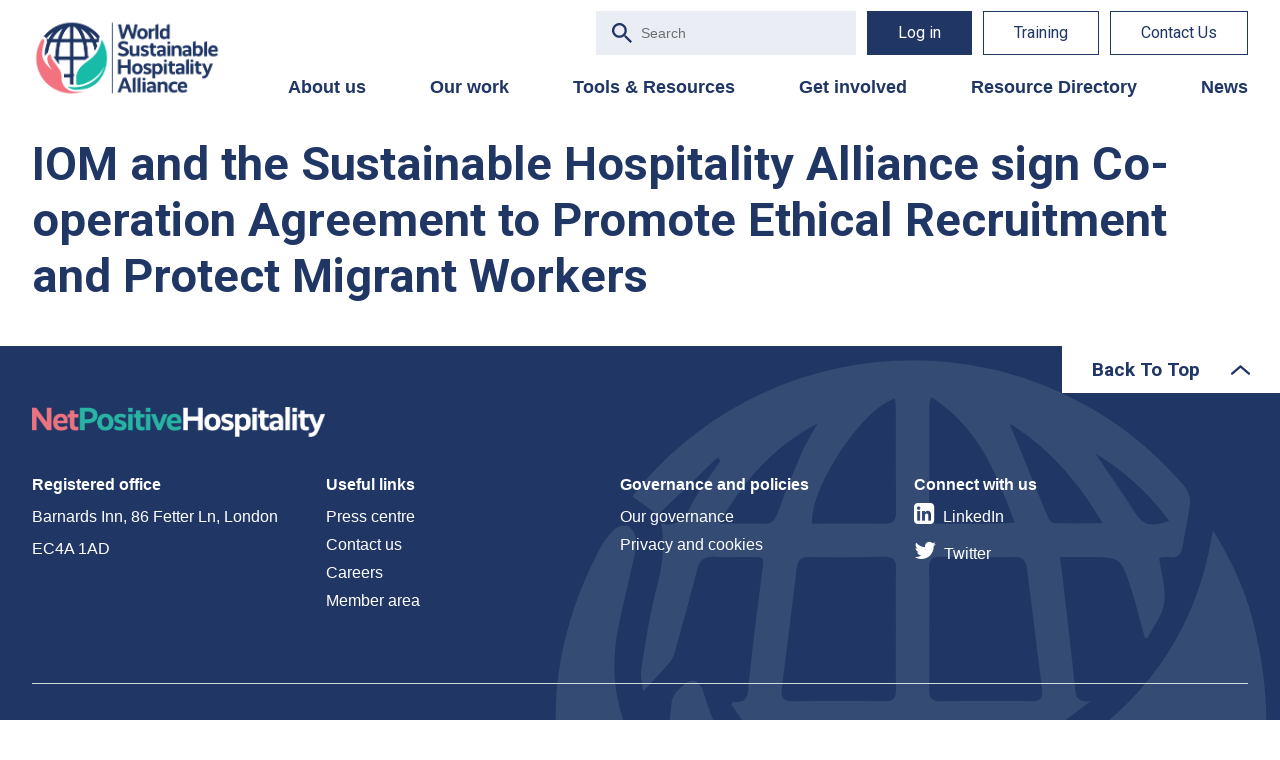

--- FILE ---
content_type: image/svg+xml
request_url: https://sustainablehospitalityalliance.org/wp-content/themes/eggspress/assets/svg/arrow-blue-up.svg
body_size: -243
content:
<svg xmlns="http://www.w3.org/2000/svg" width="18.355" height="9.181" viewBox="0 0 18.355 9.181">
  <g id="noun_Arrow_2692493" transform="translate(0 0)">
    <g id="Group_887" data-name="Group 887" transform="translate(0 9.181) rotate(-90)">
      <path id="Path_204" data-name="Path 204" d="M9.177,9.082a1.093,1.093,0,0,0-.266-.621L1.92.377A1.094,1.094,0,1,0,.268,1.811l6.37,7.367L.268,16.544A1.094,1.094,0,0,0,1.92,17.978L8.911,9.894A1.093,1.093,0,0,0,9.177,9.082Z" fill="#203665"/>
    </g>
  </g>
</svg>


--- FILE ---
content_type: text/plain; charset=utf-8
request_url: https://directory.cookieyes.com/api/v1/ip
body_size: 1
content:
{"ip":"18.191.149.172","country":"US","country_name":"United States","region_code":"OH","in_eu":false,"continent":"NA"}

--- FILE ---
content_type: image/svg+xml
request_url: https://sustainablehospitalityalliance.org/wp-content/themes/eggspress/assets/svg/magnifying-glass-blue.svg
body_size: -341
content:
<svg xmlns="http://www.w3.org/2000/svg" width="27.644" height="27.645"><path d="M19.757 17.386h-1.248l-.443-.427a10.289 10.289 0 10-1.106 1.106l.427.443v1.249l7.9 7.887 2.355-2.355zm-9.483 0a7.113 7.113 0 117.113-7.113 7.1 7.1 0 01-7.113 7.113z" fill="#203665"/></svg>


--- FILE ---
content_type: application/javascript; charset=UTF-8
request_url: https://sustainablehospitalityalliance.org/wp-content/themes/eggspress/assets/js/dist/loadmore.js?ver=6.9
body_size: 84
content:
jQuery(function($){
	$('.card-grid .post-categories a, .load-more').click(function(e){
		e.preventDefault();

		var btn = $(this);
		var replace = false;

		if ($(this).hasClass('label')) {
			$(this).toggleClass('active');

			btn = $(this).parents('.segment').find('.load-more');
			replace = true;
		}

		var args = btn.attr('data-args');
		var show = btn.attr('data-show');

		var catContainer = btn.siblings('.post-categories');

		var jsonArgs = {}; 
		args.replace(/([^=&]+)=([^&]*)/g, function(m, key, value) {
			jsonArgs[decodeURIComponent(key)] = decodeURIComponent(value);
		}); 

		if (catContainer) {
			var activeCats = $(catContainer).find('.label.active');

			if (activeCats.length == 0) {
				activeCats = $(catContainer).find('.label');
			}

			var catString = "";

			$.each(activeCats, function(i,e) {
				catString += $(e).attr("data-category") + ",";
			});

			jsonArgs["cat"] = catString.slice(0, -1);
		}

		var jsonShow = {}; 
		show.replace(/([^=&]+)=([^&]*)/g, function(m, key, value) {
			jsonShow[decodeURIComponent(key)] = decodeURIComponent(value);
		}); 

		if (replace == true) {
			loadmore_params.current_page = 0;
		}

		var button = btn,
		    data = {
			'action': 'loadmore',
			// 'query': loadmore_params.posts,
			'query': JSON.stringify(jsonArgs),
			'show' : JSON.stringify(jsonShow),
			'page' : loadmore_params.current_page
		};
 
		$.ajax({
			url : loadmore_params.ajaxurl,
			data : data,
			type : 'POST',
			beforeSend : function ( xhr ) {
				if (replace == false) {
					button.text('Loading...');
				}
			},
			success : function( data ){
				if( data ) { 
					button.show().text("Load more");

					if (replace == false) {
						button.prev().append(data);
					} else {
						button.prev().html(data);
					}

					loadmore_params.current_page++;
 
				} else {
					button.hide();
				}
			}
		});
	});
});


--- FILE ---
content_type: image/svg+xml
request_url: https://sustainablehospitalityalliance.org/wp-content/themes/eggspress/assets/svg/footer-logo.svg
body_size: 1850
content:
<svg xmlns="http://www.w3.org/2000/svg" xmlns:xlink="http://www.w3.org/1999/xlink" width="243" height="242" viewBox="0 0 243 242">
  <defs>
    <clipPath id="clip-path">
      <rect id="Rectangle_4333" data-name="Rectangle 4333" width="243" height="242" transform="translate(-1124.897 -4547.372)" fill="none"/>
    </clipPath>
  </defs>
  <g id="Mask_Group_79" data-name="Mask Group 79" transform="translate(1124.897 4547.372)" clip-path="url(#clip-path)">
    <g id="Group_2810" data-name="Group 2810" transform="translate(-1119.102 -4542.724)" opacity="0.504">
      <path id="Path_403" data-name="Path 403" d="M9.5,53.337c6.258,1.777,8.006-2.513,10.135-6.476,1.375-2.559,3.055-4.96,4.67-7.382,1.5-2.255,3.1-4.447,4.656-6.667l-1.05-.976L8.381,50.64,0,44.561c.956-1.2,1.992-2.586,3.12-3.892a116.9,116.9,0,0,1,177.887.75,8.031,8.031,0,0,1,1.64,5.431c-.466,4.65-1.623,9.226-2.3,13.86-.437,2.97-1.867,4.153-4.845,3.743a11.819,11.819,0,0,0-2.931.244c.683,5.1,2.29,9.989,1.671,14.579-.552,4.091-3.568,7.85-5.5,11.755l-.887-.269c-1.4-5.074-2.675-10.187-4.228-15.214-3.444-11.153-3.5-11.135-15.1-11.128-2.631,0-5.262,0-8.423,0,.3,2.359.536,4.174.746,5.993,1.422,12.322,2.927,24.635,4.179,36.973.262,2.579.548,4.528,4.952,4.307-5.418,4.1-9.747,7.512-14.26,10.66-.791.551-2.357-.045-3.565-.046-10.65-.012-21.3.014-31.947-.03-2.118-.008-2.938.911-2.934,2.978q.045,20.728.009,41.456c3.7,6.041-.249,12.073-.055,18.119.2,6.187.044,12.385.044,19.251a78.456,78.456,0,0,1-9.2-.984c-.764-.165-1.6-2.04-1.64-3.155-.167-5.192-.216-10.4,0-15.589.131-3.215-1.085-4.218-4.194-4.053a116.923,116.923,0,0,1-12.542-.04,3.656,3.656,0,0,1-2.762-2.036,74.416,74.416,0,0,1-.675-8.822c5.423,0,10.58-.217,15.707.075,3.6.2,4.5-1.114,4.458-4.543q-.259-19.2,0-38.412c.043-3.37-1.076-4.374-4.379-4.311-9.758.186-19.524.168-29.283.024-3.058-.045-4.042,1.022-3.8,4.005A35.912,35.912,0,0,1,48.4,135.7L32.513,112.744l.34-.987c5.325.7,4.938-2.517,5.288-5.884,1.282-12.338,2.852-24.649,4.47-36.949.578-4.4.705-4.473-3.823-4.494-3.93-.018-7.868.146-11.788-.049-2.949-.147-4.77.676-5.573,3.751-2.364,9.053-4.88,18.067-7.382,27.083a8.75,8.75,0,0,1-1.432,3.333c-2.831,3.307-5.833,6.47-9.041,9.982-.214-2.306-1.014-5.032-.6-7.56,1.519-9.352,2.9-18.787,5.391-27.9A48.616,48.616,0,0,0,9.5,53.337ZM86.352,87.975c0-6.586-.081-13.174.04-19.759.049-2.7-.777-3.889-3.675-3.84-8.231.139-16.466.126-24.7.013-2.509-.034-3.8.9-4.1,3.343-1.641,13.3-3.268,26.606-4.957,39.9-.386,3.039.863,4.023,3.819,3.989,10.006-.113,20.014-.133,30.02.006,2.992.042,3.627-1.262,3.581-3.894C86.264,101.15,86.342,94.562,86.352,87.975Zm10.925-.158c0,6.581.093,13.163-.043,19.741-.059,2.826.685,4.127,3.82,4.078,9.868-.155,19.742-.133,29.611-.005,2.894.037,3.929-1.076,3.584-3.822q-2.51-19.929-4.987-39.863c-.323-2.625-1.654-3.6-4.318-3.562-7.97.125-15.947.158-23.916-.012-3.141-.068-3.863,1.266-3.8,4.083C97.366,74.907,97.271,81.363,97.277,87.817Zm-11.24-75.17C75.825,15.3,58.257,41.71,58.875,53.507c7.792,0,15.619-.129,23.437.062,3.222.079,4.136-1.094,4.1-4.184-.144-11.151-.058-22.3-.084-33.456C86.322,14.856,86.141,13.783,86.037,12.647Zm11.929-.5a13.994,13.994,0,0,0-.638,2.363c-.03,12.013-.005,24.026-.069,36.039-.014,2.428,1.236,2.986,3.331,2.97,6.2-.049,12.393,0,18.59-.03,1.809-.009,3.617-.171,6.073-.3C119.36,37.075,113.4,21.958,97.967,12.151ZM60.723,20.729c-14.048,7.315-24.031,18.34-32.244,32.756,5.49,0,9.967-.114,14.436.044,2.6.092,3.725-.984,4.608-3.386q3.723-10.117,8.037-20.014C56.981,26.866,58.983,23.855,60.723,20.729ZM154.067,53.4c-8.166-13.876-17.68-24.867-30.457-32.608,4.2,10.3,8.307,20.439,12.5,30.539.34.82,1.273,1.954,1.962,1.978C143.052,53.479,148.035,53.4,154.067,53.4Zm-2.249-22.764c.454.71.893,1.43,1.364,2.129,3.6,5.349,7.364,10.6,10.781,16.067,3.184,5.091,5.407,6.026,11.857,3.781A83.426,83.426,0,0,0,151.819,30.635Z" transform="translate(25.062 0)" fill="#496082"/>
      <path id="Path_404" data-name="Path 404" d="M110.462,0c5.9,9.663,10.275,18.915,12.861,28.861,11.057,42.526,2.268,80.4-27.767,112.681-8.542,9.18-19.641,15.237-31.842,18.559-15.24,4.15-30.76,6.52-46.594,4.328A29.739,29.739,0,0,1,0,155.587c24.727,3.8,48.381,1.011,70.6-10.719s38.3-29,47.633-52.326l-.779-.637c-.746,1.155-1.5,2.306-2.238,3.465-18.373,28.8-43.879,47.344-77.738,53.589-9.232,1.7-8.221,2.875-9.842-6.822-3.974-23.768,3.015-43.568,21.668-59,6.05-5.005,12.155-9.988,18.577-14.493,23.08-16.194,37-38.126,41.972-65.812C109.964,2.223,110.113,1.618,110.462,0Z" transform="translate(104.842 55.76)" fill="#496082"/>
      <path id="Path_405" data-name="Path 405" d="M152.031,172.916c-3.747,1.006-7.461,2.16-11.244,3-55.8,12.369-113-18.228-133.025-71.644C-4.636,71.209-2.02,38.845,14.45,7.635A25.048,25.048,0,0,1,19.189,1.3c1-.952,3.274-1.627,4.381-1.124A5.867,5.867,0,0,1,26.3,4.181a18.418,18.418,0,0,1-.665,6.347c-1.665,7.671-3.607,15.284-5.157,22.977-4.258,21.132,2.463,38.991,16.762,54.4,3.756,4.048,7.942,7.7,11.931,11.53l.87-.657a23.817,23.817,0,0,0-1.2-2.271c-5.036-7.522-9.731-15.322-11.254-24.319-.8-4.715-.187-9.762.437-14.575.242-1.869,1.993-3.829,3.548-5.184C44.937,49.5,47.2,50.794,48.527,55c1.615,5.116,3.454,10.368,6.327,14.835,5.751,8.943,12.121,17.5,18.514,26.012,6.914,9.2,10.649,19.6,9.819,30.883-1.645,22.361,15.033,44.426,42.236,46.683a107.01,107.01,0,0,0,13.276.363c4.4-.185,8.781-.939,13.171-1.443Z" transform="translate(0 54.117)" fill="#496082"/>
    </g>
  </g>
</svg>


--- FILE ---
content_type: image/svg+xml
request_url: https://sustainablehospitalityalliance.org/wp-content/themes/eggspress/assets/svg/arrow-blue.svg
body_size: -354
content:
<svg xmlns="http://www.w3.org/2000/svg" width="11.49" height="19.946">
  <path fill="#203665" stroke="#203665" stroke-width="2" d="M1.17 18.795a.509.509 0 00.358.151.491.491 0 00.358-.151l8.453-8.453a.5.5 0 000-.717L1.886 1.17a.507.507 0 10-.717.717l8.095 8.1-8.094 8.089a.505.505 0 000 .717z" data-name="Path 418"/>
</svg>
